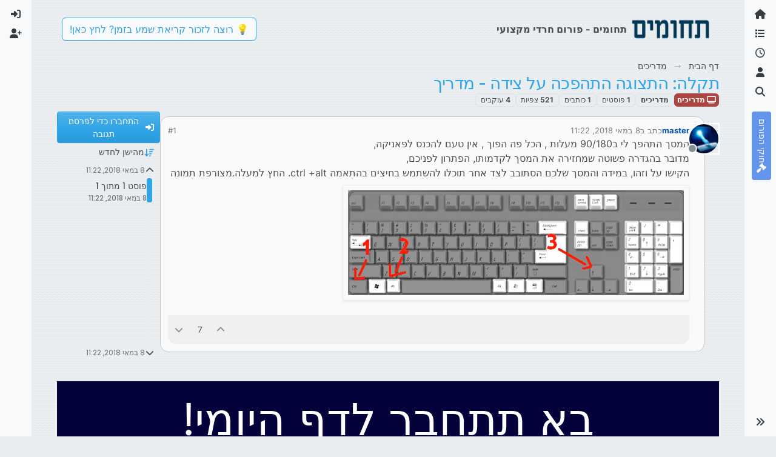

--- FILE ---
content_type: text/html; charset=utf-8
request_url: https://tchumim.com/topic/2667/%D7%AA%D7%A7%D7%9C%D7%94-%D7%94%D7%AA%D7%A6%D7%95%D7%92%D7%94-%D7%94%D7%AA%D7%94%D7%A4%D7%9B%D7%94-%D7%A2%D7%9C-%D7%A6%D7%99%D7%93%D7%94-%D7%9E%D7%93%D7%A8%D7%99%D7%9A
body_size: 18555
content:
<!DOCTYPE html>
<html lang="he" data-dir="rtl" style="direction: rtl;">
<head>
<title>תקלה: התצוגה התהפכה על צידה - מדריך | תחומים</title>
<meta name="viewport" content="width&#x3D;device-width, initial-scale&#x3D;1.0" />
	<meta name="content-type" content="text/html; charset=UTF-8" />
	<meta name="apple-mobile-web-app-capable" content="yes" />
	<meta name="mobile-web-app-capable" content="yes" />
	<meta property="og:site_name" content="תחומים - פורום חרדי מקצועי" />
	<meta name="msapplication-badge" content="frequency=30; polling-uri=https://tchumim.com/sitemap.xml" />
	<meta name="theme-color" content="#ffffff" />
	<meta name="keywords" content="תכנות,programming,מחשוב,טכנאות,רשתות,חרדי,מקצועי,פורום" />
	<meta name="msapplication-square150x150logo" content="/assets/uploads/system/og-image.png" />
	<meta name="title" content="תקלה: התצוגה התהפכה על צידה - מדריך" />
	<meta property="og:title" content="תקלה: התצוגה התהפכה על צידה - מדריך" />
	<meta property="og:type" content="article" />
	<meta property="article:published_time" content="2018-05-08T11:22:41.323Z" />
	<meta property="article:modified_time" content="2018-05-08T11:22:41.323Z" />
	<meta property="article:section" content="מדריכים" />
	<meta name="description" content="המסך התהפך לי ב90/180 מעלות , הכל פה הפוך , אין טעם להכנס לפאניקה, מדובר בהגדרה פשוטה שמחזירה את המסך לקדמותו, הפתרון לפניכם, הקישו על וזהו, במידה והמסך שלכם..." />
	<meta property="og:description" content="המסך התהפך לי ב90/180 מעלות , הכל פה הפוך , אין טעם להכנס לפאניקה, מדובר בהגדרה פשוטה שמחזירה את המסך לקדמותו, הפתרון לפניכם, הקישו על וזהו, במידה והמסך שלכם..." />
	<meta property="og:image" content="https://tchumim.com/assets/uploads//files/1525778557651-11143de2-6f71-4b93-871e-2be67e9792b9-image.png" />
	<meta property="og:image:url" content="https://tchumim.com/assets/uploads//files/1525778557651-11143de2-6f71-4b93-871e-2be67e9792b9-image.png" />
	<meta property="og:image" content="https://tchumim.com/assets/uploads/profile/uid-40/40-profileavatar.jpeg" />
	<meta property="og:image:url" content="https://tchumim.com/assets/uploads/profile/uid-40/40-profileavatar.jpeg" />
	<meta property="og:image" content="https://tchumim.com/assets/uploads/system/og-image.png" />
	<meta property="og:image:url" content="https://tchumim.com/assets/uploads/system/og-image.png" />
	<meta property="og:image:width" content="600" />
	<meta property="og:image:height" content="200" />
	<meta property="og:url" content="https://tchumim.com/topic/2667/%D7%AA%D7%A7%D7%9C%D7%94-%D7%94%D7%AA%D7%A6%D7%95%D7%92%D7%94-%D7%94%D7%AA%D7%94%D7%A4%D7%9B%D7%94-%D7%A2%D7%9C-%D7%A6%D7%99%D7%93%D7%94-%D7%9E%D7%93%D7%A8%D7%99%D7%9A" />
	
<link rel="stylesheet" type="text/css" href="/assets/client-cerulean-rtl.css?v=9d71ebe86e6" />
<link rel="icon" type="image/x-icon" href="/assets/uploads/system/favicon.ico?v&#x3D;9d71ebe86e6" />
	<link rel="manifest" href="/manifest.webmanifest" crossorigin="use-credentials" />
	<link rel="search" type="application/opensearchdescription+xml" title="תחומים - פורום חרדי מקצועי" href="/osd.xml" />
	<link rel="apple-touch-icon" href="/assets/images/touch/512.png" />
	<link rel="icon" sizes="36x36" href="/assets/images/touch/36.png" />
	<link rel="icon" sizes="48x48" href="/assets/images/touch/48.png" />
	<link rel="icon" sizes="72x72" href="/assets/images/touch/72.png" />
	<link rel="icon" sizes="96x96" href="/assets/images/touch/96.png" />
	<link rel="icon" sizes="144x144" href="/assets/images/touch/144.png" />
	<link rel="icon" sizes="192x192" href="/assets/images/touch/192.png" />
	<link rel="icon" sizes="512x512" href="/assets/images/touch/512.png" />
	<link rel="prefetch" href="/assets/src/modules/composer.js?v&#x3D;9d71ebe86e6" />
	<link rel="prefetch" href="/assets/src/modules/composer/uploads.js?v&#x3D;9d71ebe86e6" />
	<link rel="prefetch" href="/assets/src/modules/composer/drafts.js?v&#x3D;9d71ebe86e6" />
	<link rel="prefetch" href="/assets/src/modules/composer/tags.js?v&#x3D;9d71ebe86e6" />
	<link rel="prefetch" href="/assets/src/modules/composer/categoryList.js?v&#x3D;9d71ebe86e6" />
	<link rel="prefetch" href="/assets/src/modules/composer/resize.js?v&#x3D;9d71ebe86e6" />
	<link rel="prefetch" href="/assets/src/modules/composer/autocomplete.js?v&#x3D;9d71ebe86e6" />
	<link rel="prefetch" href="/assets/templates/composer.tpl?v&#x3D;9d71ebe86e6" />
	<link rel="prefetch" href="/assets/language/he/topic.json?v&#x3D;9d71ebe86e6" />
	<link rel="prefetch" href="/assets/language/he/modules.json?v&#x3D;9d71ebe86e6" />
	<link rel="prefetch" href="/assets/language/he/tags.json?v&#x3D;9d71ebe86e6" />
	<link rel="prefetch stylesheet" href="/assets/plugins/nodebb-plugin-markdown/styles/atom-one-dark-reasonable.css" />
	<link rel="prefetch" href="/assets/language/he/markdown.json?v&#x3D;9d71ebe86e6" />
	<link rel="stylesheet" href="https://tchumim.com/assets/plugins/nodebb-plugin-emoji/emoji/styles.css?v&#x3D;9d71ebe86e6" />
	<link rel="canonical" href="https://tchumim.com/topic/2667/תקלה-התצוגה-התהפכה-על-צידה-מדריך" />
	<link rel="alternate" type="application/rss+xml" href="/topic/2667.rss" />
	<link rel="up" href="https://tchumim.com/category/58/מדריכים" />
	<link rel="author" href="https://tchumim.com/user/master" />
	
<script>
var config = JSON.parse('{"relative_path":"","upload_url":"/assets/uploads","asset_base_url":"/assets","assetBaseUrl":"/assets","siteTitle":"\u05EA\u05D7\u05D5\u05DE\u05D9\u05DD - \u05E4\u05D5\u05E8\u05D5\u05DD \u05D7\u05E8\u05D3\u05D9 \u05DE\u05E7\u05E6\u05D5\u05E2\u05D9","browserTitle":"\u05EA\u05D7\u05D5\u05DE\u05D9\u05DD","description":"\u05EA\u05D7\u05D5\u05DE\u05D9\u05DD | \u05E4\u05D5\u05E8\u05D5\u05DD \u05D7\u05E8\u05D3\u05D9 \u05DE\u05E7\u05E6\u05D5\u05E2\u05D9","keywords":"\u05EA\u05DB\u05E0\u05D5\u05EA,programming,\u05DE\u05D7\u05E9\u05D5\u05D1,\u05D8\u05DB\u05E0\u05D0\u05D5\u05EA,\u05E8\u05E9\u05EA\u05D5\u05EA,\u05D7\u05E8\u05D3\u05D9,\u05DE\u05E7\u05E6\u05D5\u05E2\u05D9,\u05E4\u05D5\u05E8\u05D5\u05DD","brand:logo":"&#x2F;assets&#x2F;uploads&#x2F;system&#x2F;og-image.png","titleLayout":"&#123;pageTitle&#125; | &#123;browserTitle&#125;","showSiteTitle":true,"maintenanceMode":false,"postQueue":1,"minimumTitleLength":3,"maximumTitleLength":255,"minimumPostLength":2,"maximumPostLength":50000,"minimumTagsPerTopic":0,"maximumTagsPerTopic":5,"minimumTagLength":3,"maximumTagLength":15,"undoTimeout":10000,"useOutgoingLinksPage":false,"allowGuestHandles":false,"allowTopicsThumbnail":false,"usePagination":true,"disableChat":true,"disableChatMessageEditing":false,"maximumChatMessageLength":1000,"socketioTransports":["polling","websocket"],"socketioOrigins":"https://tchumim.com:*","websocketAddress":"","maxReconnectionAttempts":5,"reconnectionDelay":1500,"topicsPerPage":20,"postsPerPage":30,"maximumFileSize":6500,"theme:id":"nodebb-theme-harmony","theme:src":"https://cdn.jsdelivr.net/npm/bootswatch@5.2.3/dist/cerulean/bootstrap.min.css","defaultLang":"he","userLang":"he","loggedIn":false,"uid":-1,"cache-buster":"v=9d71ebe86e6","topicPostSort":"oldest_to_newest","categoryTopicSort":"recently_replied","csrf_token":false,"searchEnabled":true,"searchDefaultInQuick":"titles","bootswatchSkin":"cerulean","composer:showHelpTab":true,"enablePostHistory":true,"timeagoCutoff":30,"timeagoCodes":["af","am","ar","az-short","az","be","bg","bs","ca","cs","cy","da","de-short","de","dv","el","en-short","en","es-short","es","et","eu","fa-short","fa","fi","fr-short","fr","gl","he","hr","hu","hy","id","is","it-short","it","ja","jv","ko","ky","lt","lv","mk","nl","no","pl","pt-br-short","pt-br","pt-short","pt","ro","rs","ru","rw","si","sk","sl","sq","sr","sv","th","tr-short","tr","uk","ur","uz","vi","zh-CN","zh-TW"],"cookies":{"enabled":false,"message":"[[global:cookies.message]]","dismiss":"[[global:cookies.accept]]","link":"[[global:cookies.learn-more]]","link_url":"https:&#x2F;&#x2F;www.cookiesandyou.com"},"thumbs":{"size":512},"emailPrompt":1,"useragent":{"isSafari":false},"fontawesome":{"pro":false,"styles":["solid","brands","regular"],"version":"6.7.2"},"activitypub":{"probe":0},"acpLang":"undefined","topicSearchEnabled":false,"disableCustomUserSkins":true,"defaultBootswatchSkin":"cerulean","composer-default":{},"markdown":{"highlight":1,"highlightLinesLanguageList":"[\\"1c\\",\\"abnf\\",\\"accesslog\\",\\"actionscript\\",\\"ada\\",\\"angelscript\\",\\"apache\\",\\"applescript\\",\\"arcade\\",\\"arduino\\",\\"armasm\\",\\"asciidoc\\",\\"aspectj\\",\\"autohotkey\\",\\"autoit\\",\\"avrasm\\",\\"awk\\",\\"axapta\\",\\"bash\\",\\"basic\\",\\"bnf\\",\\"brainfuck\\",\\"c\\",\\"cal\\",\\"capnproto\\",\\"ceylon\\",\\"clean\\",\\"clojure-repl\\",\\"clojure\\",\\"cmake\\",\\"coffeescript\\",\\"coq\\",\\"cos\\",\\"cpp\\",\\"crmsh\\",\\"crystal\\",\\"csharp\\",\\"csp\\",\\"css\\",\\"d\\",\\"dart\\",\\"delphi\\",\\"diff\\",\\"django\\",\\"dns\\",\\"dockerfile\\",\\"dos\\",\\"dsconfig\\",\\"dts\\",\\"dust\\",\\"ebnf\\",\\"elixir\\",\\"elm\\",\\"erb\\",\\"erlang-repl\\",\\"erlang\\",\\"excel\\",\\"fix\\",\\"flix\\",\\"fortran\\",\\"fsharp\\",\\"gams\\",\\"gauss\\",\\"gcode\\",\\"gherkin\\",\\"glsl\\",\\"gml\\",\\"go\\",\\"golo\\",\\"gradle\\",\\"groovy\\",\\"haml\\",\\"handlebars\\",\\"haskell\\",\\"haxe\\",\\"hsp\\",\\"http\\",\\"hy\\",\\"inform7\\",\\"ini\\",\\"irpf90\\",\\"isbl\\",\\"java\\",\\"javascript\\",\\"jboss-cli\\",\\"json\\",\\"julia-repl\\",\\"julia\\",\\"kotlin\\",\\"lasso\\",\\"latex\\",\\"ldif\\",\\"leaf\\",\\"less\\",\\"lisp\\",\\"livecodeserver\\",\\"livescript\\",\\"llvm\\",\\"lsl\\",\\"lua\\",\\"makefile\\",\\"markdown\\",\\"mathematica\\",\\"matlab\\",\\"maxima\\",\\"mel\\",\\"mercury\\",\\"mipsasm\\",\\"mizar\\",\\"mojolicious\\",\\"monkey\\",\\"moonscript\\",\\"n1ql\\",\\"nestedtext\\",\\"nginx\\",\\"nim\\",\\"nix\\",\\"node-repl\\",\\"nsis\\",\\"objectivec\\",\\"ocaml\\",\\"openscad\\",\\"oxygene\\",\\"parser3\\",\\"perl\\",\\"pf\\",\\"pgsql\\",\\"php-template\\",\\"php\\",\\"plaintext\\",\\"pony\\",\\"powershell\\",\\"processing\\",\\"profile\\",\\"prolog\\",\\"properties\\",\\"protobuf\\",\\"puppet\\",\\"purebasic\\",\\"python-repl\\",\\"python\\",\\"q\\",\\"qml\\",\\"r\\",\\"reasonml\\",\\"rib\\",\\"roboconf\\",\\"routeros\\",\\"rsl\\",\\"ruby\\",\\"ruleslanguage\\",\\"rust\\",\\"sas\\",\\"scala\\",\\"scheme\\",\\"scilab\\",\\"scss\\",\\"shell\\",\\"smali\\",\\"smalltalk\\",\\"sml\\",\\"sqf\\",\\"sql\\",\\"stan\\",\\"stata\\",\\"step21\\",\\"stylus\\",\\"subunit\\",\\"swift\\",\\"taggerscript\\",\\"tap\\",\\"tcl\\",\\"thrift\\",\\"tp\\",\\"twig\\",\\"typescript\\",\\"vala\\",\\"vbnet\\",\\"vbscript-html\\",\\"vbscript\\",\\"verilog\\",\\"vhdl\\",\\"vim\\",\\"wasm\\",\\"wren\\",\\"x86asm\\",\\"xl\\",\\"xml\\",\\"xquery\\",\\"yaml\\",\\"zephir\\"]","hljsLanguages":["common"],"theme":"atom-one-dark-reasonable.css","defaultHighlightLanguage":"","externalMark":false},"sso-google":{"style":"light"},"emojiCustomFirst":false,"theme":{"enableQuickReply":true,"enableBreadcrumbs":true,"centerHeaderElements":false,"mobileTopicTeasers":false,"stickyToolbar":true,"topicSidebarTools":true,"topMobilebar":false,"autohideBottombar":true,"openSidebars":false,"chatModals":false},"openDraftsOnPageLoad":false}');
var app = {
user: JSON.parse('{"uid":-1,"username":"אורח","displayname":"אורח","userslug":"","fullname":"אורח","email":"","icon:text":"?","icon:bgColor":"#aaa","groupTitle":"","groupTitleArray":[],"status":"offline","reputation":0,"email:confirmed":false,"unreadData":{"":{},"new":{},"watched":{},"unreplied":{}},"isAdmin":false,"isGlobalMod":false,"isMod":false,"privileges":{"chat":false,"chat:privileged":false,"upload:post:image":false,"upload:post:file":false,"signature":false,"invite":false,"group:create":false,"search:content":false,"search:users":false,"search:tags":false,"view:users":true,"view:tags":false,"view:groups":false,"local:login":false,"ban":false,"mute":false,"view:users:info":false},"blocks":[],"timeagoCode":"he","offline":true,"lastRoomId":null,"isEmailConfirmSent":false}')
};
document.documentElement.style.setProperty('--panel-offset', `0px`);
</script>

<!-- Google tag (gtag.js) -->
<script async src="https://www.googletagmanager.com/gtag/js?id=G-GQBYZ26TW2"></script>
<script>
  window.dataLayer = window.dataLayer || [];
  function gtag(){dataLayer.push(arguments);}
  gtag('js', new Date());

  gtag('config', 'G-GQBYZ26TW2', {'user_id': app.user.uid});
</script>



<style>#laws {
  background: cornflowerblue;
  color: white;
}
#laws .bottombar-nav .nav-text {
  color: white;
}
@media (min-width: 768px) {
  #laws {
    writing-mode: vertical-rl;
    text-orientation: mixed;
    margin-top: 1rem;
    background: cornflowerblue;
    padding: 0.75rem 0.25rem;
  }
  #laws .visible-open {
    display: block;
  }
}

td.hljs-ln-line.hljs-ln-numbers {
  padding-right: 1rem;
  opacity: 0.5;
}

p {
  direction: rtl;
}

pre.markdown-highlight {
  direction: ltr;
}

blockquote {
  font-size: 85%;
  color: gray;
  font-style: italic;
}

blockquote img.img-fluid.img-markdown {
  max-height: 4rem;
  background: lightgray;
  padding: 1px;
}

.img-markdown {
  margin: 0.75rem;
  max-height: 50vh;
  box-shadow: 0px 5px 10px 0px rgba(0, 0, 0, 0.5);
}

body {
  background: var(--bs-secondary);
  background-image: repeating-linear-gradient(11deg, rgba(255, 255, 255, 0.25), rgba(255, 255, 255, 0.25) 1px, transparent 0px, transparent 4px);
  background-size: 8px;
}

.page-topic .topic .posts.timeline .timeline-event:last-child,
.page-topic .topic .posts.timeline > [component="post/placeholder"]:last-child,
.page-topic .topic .posts.timeline > [component=post]:last-child {
  padding-bottom: 0;
}

li[component=post].pt-4 {
  padding-top: 0 !important;
}

li[component=post].highlight {
  border: solid 2px rgb(200, 200, 200) !important;
  background-color: #fffdeb;
}

li[component=post] {
  background: rgb(250, 250, 250);
  margin-bottom: 1rem;
  padding: 0;
  border: solid 1px rgb(200, 200, 200) !important;
  border-radius: 14px;
}

body.template-topic .topic .posts > [component=post] > [component="post/footer"] {
  margin-right: 0;
}

body.template-topic .topic .posts.timeline .timeline-event:last-child, body.template-topic .topic .posts.timeline > [component="post/placeholder"]:last-child, body.template-topic .topic .posts.timeline > [component=post]:last-child {
  padding-bottom: 0;
}

.page-topic .topic .posts [component=post] [component="post/actions"] {
  opacity: 1;
}

.page-topic .topic .posts [component=post] > [component="post/footer"] {
  margin-right: 0;
}

[component="post/footer"] {
  background: rgb(240, 240, 241);
  border-top: none !important;
  border-radius: 0 0 14px 14px;
  margin-bottom: 0;
  margin-left: 0;
}
[component="post/footer"] .pb-2 {
  padding-bottom: 0rem !important;
}
[component="post/footer"] div[component="post/replies/container"],
[component="post/footer"] .clearfix {
  display: none;
}

div[component="post/content"].mt-2 {
  margin-top: 1rem !important;
  margin-right: 1rem;
}
div[component="post/content"].mt-2 a {
  color: var(--bs-primary);
}

div[component="post/signature"] {
  padding: 0.75rem 0.75rem 0 0.75rem;
}
div[component="post/signature"] a {
  color: #2b339f;
}
div[component="post/signature"] h1, div[component="post/signature"] h2, div[component="post/signature"] h3, div[component="post/signature"] h4, div[component="post/signature"] h5, div[component="post/signature"] h6 {
  font-size: 1rem;
}
div[component="post/signature"] p {
  margin: 0;
}

[component="post/actions"] {
  padding-top: 0.5rem;
}

li[component=post] > div.d-flex {
  margin: 0.75rem;
}

.icon.bg-body {
  border-radius: 50%;
  padding: 3px !important;
  border: solid 1px rgb(200, 200, 202) !important;
}

[component="user/status"] {
  padding: 6px !important;
}

.page-topic .topic .posts [component=post] [component="post/actions"] {
  opacity: 1 !important;
}

div[component="post/signature"] {
  padding: 0rem 0.75rem 0 0;
}

.navbar .card-header {
  background-color: rgba(250, 250, 252, 0.8);
  border: solid 1px rgba(200, 200, 202, 0.8) !important;
}

li[component="category/topic"],
li[component="categories/category"],
.users {
  background-color: rgb(250, 250, 250);
  margin-bottom: 1rem;
  border-radius: 15px;
  padding-right: 10px;
  padding-left: 10px;
}

.users {
  padding: 40px;
  padding-top: 20px;
}

.sticky-tools {
  padding: 0;
  background-color: rgba(255, 255, 255, 0);
  backdrop-filter: blur(10px);
}

[component="user/picture"] {
  --avatar-size: 48px !important ;
}

a[component="post/downvote"]:not(.downvoted) .text-primary,
a[component="post/upvote"]:not(.upvoted) .text-primary {
  color: var(--bs-gray) !important;
}

.p50 {
  display: flex;
  justify-content: center;
}
.p50 img {
  max-width: 100%;
}

div[component="post/signature"] ul {
  display: flex;
  justify-content: space-between;
}
div[component="post/signature"] li {
  list-style-type: none;
}</style>

</head>
<body class="page-topic page-topic-2667 page-topic-תקלה-התצוגה-התהפכה-על-צידה-מדריך template-topic page-topic-category-58 page-topic-category-מדריכים parent-category-58 page-status-200 theme-harmony user-guest skin-cerulean">
<a class="visually-hidden-focusable position-absolute top-0 start-0 p-3 m-3 bg-body" style="z-index: 1021;" href="#content">דילוג לתוכן</a>

<div class="layout-container d-flex justify-content-between pb-4 pb-md-0">
<nav component="sidebar/left" class=" text-dark bg-light sidebar sidebar-left start-0 border-end vh-100 d-none d-lg-flex flex-column justify-content-between sticky-top">
<ul id="main-nav" class="list-unstyled d-flex flex-column w-100 gap-2 mt-2 overflow-y-auto">


<li class="nav-item mx-2 " title="">
<a class="nav-link navigation-link d-flex gap-2 justify-content-between align-items-center "  href="&#x2F;"  aria-label="דף הבית">
<span class="d-flex gap-2 align-items-center text-nowrap truncate-open">
<span class="position-relative">

<i class="fa fa-fw fa-home" data-content=""></i>
<span component="navigation/count" class="visible-closed position-absolute top-0 start-100 translate-middle badge rounded-1 bg-primary hidden"></span>

</span>
<span class="nav-text small visible-open fw-semibold text-truncate">דף הבית</span>
</span>
<span component="navigation/count" class="visible-open badge rounded-1 bg-primary hidden"></span>
</a>

</li>



<li class="nav-item mx-2 " title="קטגוריות">
<a class="nav-link navigation-link d-flex gap-2 justify-content-between align-items-center "  href="&#x2F;categories"  aria-label="קטגוריות">
<span class="d-flex gap-2 align-items-center text-nowrap truncate-open">
<span class="position-relative">

<i class="fa fa-fw fa-list" data-content=""></i>
<span component="navigation/count" class="visible-closed position-absolute top-0 start-100 translate-middle badge rounded-1 bg-primary hidden"></span>

</span>
<span class="nav-text small visible-open fw-semibold text-truncate">קטגוריות</span>
</span>
<span component="navigation/count" class="visible-open badge rounded-1 bg-primary hidden"></span>
</a>

</li>



<li class="nav-item mx-2 " title="פוסטים אחרונים">
<a class="nav-link navigation-link d-flex gap-2 justify-content-between align-items-center "  href="&#x2F;recent"  aria-label="פוסטים אחרונים">
<span class="d-flex gap-2 align-items-center text-nowrap truncate-open">
<span class="position-relative">

<i class="fa fa-fw fa-clock-o" data-content=""></i>
<span component="navigation/count" class="visible-closed position-absolute top-0 start-100 translate-middle badge rounded-1 bg-primary hidden"></span>

</span>
<span class="nav-text small visible-open fw-semibold text-truncate">פוסטים אחרונים</span>
</span>
<span component="navigation/count" class="visible-open badge rounded-1 bg-primary hidden"></span>
</a>

</li>



<li class="nav-item mx-2 " title="משתמשים">
<a class="nav-link navigation-link d-flex gap-2 justify-content-between align-items-center "  href="&#x2F;users"  aria-label="משתמשים">
<span class="d-flex gap-2 align-items-center text-nowrap truncate-open">
<span class="position-relative">

<i class="fa fa-fw fa-user" data-content=""></i>
<span component="navigation/count" class="visible-closed position-absolute top-0 start-100 translate-middle badge rounded-1 bg-primary hidden"></span>

</span>
<span class="nav-text small visible-open fw-semibold text-truncate">משתמשים</span>
</span>
<span component="navigation/count" class="visible-open badge rounded-1 bg-primary hidden"></span>
</a>

</li>



<li class="nav-item mx-2 " title="חיפוש">
<a class="nav-link navigation-link d-flex gap-2 justify-content-between align-items-center "  href="&#x2F;search"  aria-label="חיפוש">
<span class="d-flex gap-2 align-items-center text-nowrap truncate-open">
<span class="position-relative">

<i class="fa fa-fw fa-search" data-content=""></i>
<span component="navigation/count" class="visible-closed position-absolute top-0 start-100 translate-middle badge rounded-1 bg-primary hidden"></span>

</span>
<span class="nav-text small visible-open fw-semibold text-truncate">חיפוש</span>
</span>
<span component="navigation/count" class="visible-open badge rounded-1 bg-primary hidden"></span>
</a>

</li>



<li class="nav-item mx-2 " title="">
<a class="nav-link navigation-link d-flex gap-2 justify-content-between align-items-center "  href="&#x2F;topic&#x2F;2818&#x2F;%D7%97%D7%95%D7%A7%D7%99-%D7%94%D7%A4%D7%95%D7%A8%D7%95%D7%9D" id="laws" aria-label="חוקי הפורום">
<span class="d-flex gap-2 align-items-center text-nowrap truncate-open">
<span class="position-relative">

<i class="fa fa-fw fa-gavel" data-content=""></i>
<span component="navigation/count" class="visible-closed position-absolute top-0 start-100 translate-middle badge rounded-1 bg-primary hidden"></span>

</span>
<span class="nav-text small visible-open fw-semibold text-truncate">חוקי הפורום</span>
</span>
<span component="navigation/count" class="visible-open badge rounded-1 bg-primary hidden"></span>
</a>

</li>


</ul>
<div class="sidebar-toggle-container align-self-start">

<div class="sidebar-toggle m-2 d-none d-lg-block">
<a href="#" role="button" component="sidebar/toggle" class="nav-link d-flex gap-2 align-items-center p-2 pointer w-100 text-nowrap" title="הרחבה" aria-label="הצגת סרגל צד">
<i class="fa fa-fw fa-angles-right"></i>
<i class="fa fa-fw fa-angles-left"></i>
<span class="nav-text visible-open fw-semibold small lh-1">כיווץ</span>
</a>
</div>
</div>
</nav>
<main id="panel" class="d-flex flex-column gap-3 flex-grow-1 mt-3" style="min-width: 0;">

<div class="container-lg px-md-4 brand-container">
<div class="col-12 d-flex border-bottom pb-3 ">

<div component="brand/wrapper" class="d-flex align-items-center gap-3 p-2 rounded-1 align-content-stretch ">

<a component="brand/anchor" href="/" title="לוגו מותג">
<img component="brand/logo" alt="תחומים" class="" src="/assets/uploads/system/og-image.png?v=9d71ebe86e6" />
</a>


<a component="siteTitle" class="text-truncate align-self-stretch align-items-center d-flex" href="http://tchumim.com">
<h1 class="fs-6 fw-bold text-body mb-0">תחומים - פורום חרדי מקצועי</h1>
</a>

</div>


<div data-widget-area="brand-header" class="flex-fill gap-3 p-2 align-self-center">

<div class="d-none d-lg-flex justify-content-end align-items-end">
    <a target="_blank" href="https://did.li/xCygT" class="align-self-center bg-light btn btn-outline-primary text-primary"> 
        💡
        רוצה לזכור קריאת שמע בזמן? לחץ כאן!
     </a>
</div>
<script>
    document.addEventListener('DOMContentLoaded', () => {
        const bottomBarNav = document.querySelector('.bottombar-nav');
        const link = document.createElement('a');
        link.href = 'https://bit.ly/3UeoF6e';
        link.classList.add('align-self-center', 'bg-light', 'btn', 'btn-outline-primary', 'text-primary', 'p-1');
        link.textContent = 'רוצה לזכור קריאת שמע בזמן? לחץ כאן!';
        bottomBarNav.insertBefore(link, bottomBarNav.firstChild);
    });
</script>

</div>

</div>
</div>

<div class="container-lg px-md-4 d-flex flex-column gap-3 h-100 mb-5 mb-lg-0" id="content">
<noscript>
<div class="alert alert-danger">
<p>
Your browser does not seem to support JavaScript. As a result, your viewing experience will be diminished, and you have been placed in <strong>read-only mode</strong>.
</p>
<p>
Please download a browser that supports JavaScript, or enable it if it's disabled (i.e. NoScript).
</p>
</div>
</noscript>
<script type="application/ld+json">{
"@context": "https://schema.org",
"@type": "BreadcrumbList",
"itemListElement": [{
"@type": "ListItem",
"position": 1,
"name": "תחומים - פורום חרדי מקצועי",
"item": "https://tchumim.com"
}
,{
"@type": "ListItem",
"position": 2,
"name": "מדריכים"
,"item": "https://tchumim.com/category/58/מדריכים"
},{
"@type": "ListItem",
"position": 3,
"name": "תקלה: התצוגה התהפכה על צידה - מדריך"

}
]}</script>


<ol class="breadcrumb mb-0 " itemscope="itemscope" itemprop="breadcrumb" itemtype="http://schema.org/BreadcrumbList">

<li itemscope="itemscope" itemprop="itemListElement" itemtype="http://schema.org/ListItem" class="breadcrumb-item ">
<meta itemprop="position" content="1" />
<a href="https://tchumim.com" itemprop="item">
<span class="fw-semibold" itemprop="name">דף הבית</span>
</a>
</li>

<li itemscope="itemscope" itemprop="itemListElement" itemtype="http://schema.org/ListItem" class="breadcrumb-item ">
<meta itemprop="position" content="2" />
<a href="https://tchumim.com/category/58/מדריכים" itemprop="item">
<span class="fw-semibold" itemprop="name">מדריכים</span>
</a>
</li>

<li component="breadcrumb/current" itemscope="itemscope" itemprop="itemListElement" itemtype="http://schema.org/ListItem" class="breadcrumb-item active">
<meta itemprop="position" content="3" />

<span class="fw-semibold" itemprop="name">תקלה: התצוגה התהפכה על צידה - מדריך</span>

</li>

</ol>



<div class="flex-fill" itemid="/topic/2667/%D7%AA%D7%A7%D7%9C%D7%94-%D7%94%D7%AA%D7%A6%D7%95%D7%92%D7%94-%D7%94%D7%AA%D7%94%D7%A4%D7%9B%D7%94-%D7%A2%D7%9C-%D7%A6%D7%99%D7%93%D7%94-%D7%9E%D7%93%D7%A8%D7%99%D7%9A" itemscope itemtype="https://schema.org/DiscussionForumPosting">
<meta itemprop="headline" content="תקלה: התצוגה התהפכה על צידה - מדריך">
<meta itemprop="text" content="תקלה: התצוגה התהפכה על צידה - מדריך">
<meta itemprop="url" content="/topic/2667/%D7%AA%D7%A7%D7%9C%D7%94-%D7%94%D7%AA%D7%A6%D7%95%D7%92%D7%94-%D7%94%D7%AA%D7%94%D7%A4%D7%9B%D7%94-%D7%A2%D7%9C-%D7%A6%D7%99%D7%93%D7%94-%D7%9E%D7%93%D7%A8%D7%99%D7%9A">
<meta itemprop="datePublished" content="2018-05-08T11:22:41.323Z">
<meta itemprop="dateModified" content="2018-05-08T11:22:41.323Z">
<div itemprop="author" itemscope itemtype="https://schema.org/Person">
<meta itemprop="name" content="master">
<meta itemprop="url" content="/user/master">
</div>
<div class="d-flex flex-column gap-3">
<div class="d-flex gap-2 flex-wrap">
<div class="d-flex flex-column gap-3 flex-grow-1 flex-1">
<h1 component="post/header" class="tracking-tight fw-semibold fs-3 mb-0 text-break ">
<span class="topic-title" component="topic/title">תקלה: התצוגה התהפכה על צידה - מדריך</span>
</h1>
<div class="topic-info d-flex gap-2 align-items-center flex-wrap ">
<span component="topic/labels" class="d-flex gap-2 hidden">
<span component="topic/scheduled" class="badge badge border border-gray-300 text-body hidden">
<i class="fa fa-clock-o"></i> מתוזמן
</span>
<span component="topic/pinned" class="badge badge border border-gray-300 text-body hidden">
<i class="fa fa-thumb-tack"></i> נעוץ
</span>
<span component="topic/locked" class="badge badge border border-gray-300 text-body hidden">
<i class="fa fa-lock"></i> נעול
</span>
<a component="topic/moved" href="/category/" class="badge badge border border-gray-300 text-body text-decoration-none hidden">
<i class="fa fa-arrow-circle-right"></i> הועבר
</a>

</span>
<a href="/category/58/מדריכים" class="badge px-1 text-truncate text-decoration-none border" style="color: #ffffff;background-color: #AB4642;border-color: #AB4642!important; max-width: 70vw;">
			<i class="fa fa-fw fa-television"></i>
			מדריכים
		</a>
<div data-tid="2667" component="topic/tags" class="lh-1 tags tag-list d-flex flex-wrap hidden-xs hidden-empty gap-2"><a href="/tags/%D7%9E%D7%93%D7%A8%D7%99%D7%9B%D7%99%D7%9D"><span class="badge border border-gray-300 text-xs tag tag-class-מדריכים" data-tag="מדריכים">מדריכים</span></a></div>
<div class="d-flex gap-2"><span class="badge text-body border border-gray-300 stats text-xs">
<i class="fa-regular fa-fw fa-message visible-xs-inline" title="פוסטים"></i>
<span component="topic/post-count" title="1" class="fw-bold">1</span>
<span class="hidden-xs text-lowercase fw-normal">פוסטים</span>
</span>
<span class="badge text-body border border-gray-300 stats text-xs">
<i class="fa fa-fw fa-user visible-xs-inline" title="כותבים"></i>
<span title="1" class="fw-bold">1</span>
<span class="hidden-xs text-lowercase fw-normal">כותבים</span>
</span>
<span class="badge text-body border border-gray-300 stats text-xs">
<i class="fa fa-fw fa-eye visible-xs-inline" title="צפיות"></i>
<span class="fw-bold" title="521">521</span>
<span class="hidden-xs text-lowercase fw-normal">צפיות</span>
</span>

<span class="badge text-body border border-gray-300 stats text-xs">
<i class="fa fa-fw fa-bell-o visible-xs-inline" title="עוקבים"></i>
<span class="fw-bold" title="521">4</span>
<span class="hidden-xs text-lowercase fw-normal">עוקבים</span>
</span>
</div>
</div>
</div>
<div class="d-flex flex-wrap gap-2 align-items-start mt-2 hidden-empty" component="topic/thumb/list"></div>
</div>
<div class="row mb-4 mb-lg-0">
<div class="topic col-lg-12">
<div class="sticky-tools d-block d-lg-none" style="top: 0;">
<nav class="d-flex flex-nowrap my-2 p-0 border-0 rounded topic-main-buttons">
<div class="d-flex flex-row p-2 text-bg-light border rounded w-100 align-items-center">
<div class="d-flex me-auto mb-0 gap-2 align-items-center flex-wrap">


<div class="btn-group bottom-sheet" component="thread/sort">
<button class="btn btn-ghost btn-sm ff-secondary d-flex gap-2 align-items-center dropdown-toggle text-truncate" data-bs-toggle="dropdown" aria-haspopup="true" aria-expanded="false" aria-label="אפשרות מיון פוסטים, מהישן לחדש">
<i class="fa fa-fw fa-arrow-down-wide-short text-primary"></i>
<span class="d-none d-md-inline fw-semibold text-truncate text-nowrap">מהישן לחדש</span>
</button>
<ul class="dropdown-menu p-1 text-sm" role="menu">
<li>
<a class="dropdown-item rounded-1 d-flex align-items-center gap-2" href="#" class="oldest_to_newest" data-sort="oldest_to_newest" role="menuitem">
<span class="flex-grow-1">מהישן לחדש</span>
<i class="flex-shrink-0 fa fa-fw text-secondary"></i>
</a>
</li>
<li>
<a class="dropdown-item rounded-1 d-flex align-items-center gap-2" href="#" class="newest_to_oldest" data-sort="newest_to_oldest" role="menuitem">
<span class="flex-grow-1">מהחדש לישן</span>
<i class="flex-shrink-0 fa fa-fw text-secondary"></i>
</a>
</li>
<li>
<a class="dropdown-item rounded-1 d-flex align-items-center gap-2" href="#" class="most_votes" data-sort="most_votes" role="menuitem">
<span class="flex-grow-1">הכי הרבה הצבעות</span>
<i class="flex-shrink-0 fa fa-fw text-secondary"></i>
</a>
</li>
</ul>
</div>


<a class="btn btn-ghost btn-sm d-none d-lg-flex align-items-center align-self-stretch" target="_blank" href="/topic/2667.rss" title="פיד RSS"><i class="fa fa-rss text-primary"></i></a>

</div>
<div component="topic/reply/container" class="btn-group hidden">
<a href="/compose?tid=2667" class="d-flex  gap-2 align-items-center btn btn-sm btn-primary fw-semibold" component="topic/reply" data-ajaxify="false" role="button"><i class="fa fa-fw fa-reply "></i><span class="d-none d-md-block text-truncate text-nowrap">תגובה</span></a>
<button type="button" class="btn btn-sm btn-primary dropdown-toggle flex-0" data-bs-toggle="dropdown" aria-haspopup="true" aria-expanded="false" aria-label="אפשרויות תגובה">
<span class="caret"></span>
</button>
<ul class="dropdown-menu dropdown-menu-end p-1 text-sm" role="menu">
<li><a class="dropdown-item rounded-1" href="#" component="topic/reply-as-topic" role="menuitem">תגובה כנושא</a></li>
</ul>
</div>


<a component="topic/reply/guest" href="/login" class="d-flex gap-2 align-items-center fw-semibold btn btn-sm btn-primary"><i class="fa fa-fw fa-sign-in "></i><span>התחברו כדי לפרסם תגובה</span></a>


</div>
</nav>
</div>



<div component="topic/deleted/message" class="alert alert-warning d-flex justify-content-between flex-wrap hidden">
<span>נושא זה נמחק. רק משתמשים עם הרשאות מתאימות יוכלו לצפות בו.</span>
<span>

</span>
</div>

<div class="d-flex gap-0 gap-lg-5">
<div class="posts-container" style="min-width: 0;">
<ul component="topic" class="posts timeline list-unstyled p-0 py-3" style="min-width: 0;" data-tid="2667" data-cid="58">

<li component="post" class="   topic-owner-post" data-index="0" data-pid="26060" data-uid="40" data-timestamp="1525778561323" data-username="master" data-userslug="master" itemprop="comment" itemtype="http://schema.org/Comment" itemscope>
<a component="post/anchor" data-index="0" id="1"></a>
<meta itemprop="datePublished" content="2018-05-08T11:22:41.323Z">



<div class="d-flex align-items-start gap-3 post-container-parent">
<div class="bg-body d-none d-sm-block rounded-circle" style="outline: 2px solid var(--bs-body-bg);">
<a class="d-inline-block position-relative text-decoration-none" href="/user/master" aria-label="דף פרופיל למשתמש master">
<img title="master" data-uid="40" class="avatar  avatar-rounded" alt="master" loading="lazy" component="user/picture" src="/assets/uploads/profile/uid-40/40-profileavatar.jpeg" style="--avatar-size: 48px;" onError="this.remove()" itemprop="image" /><span title="master" data-uid="40" class="avatar  avatar-rounded" component="user/picture" style="--avatar-size: 48px; background-color: #33691e">M</span>

<span component="user/status" class="position-absolute top-100 start-100 border border-white border-2 rounded-circle status offline"><span class="visually-hidden">מנותק</span></span>

</a>
</div>
<div class="post-container d-flex gap-2 flex-grow-1 flex-column w-100" style="min-width:0;">
<div class="d-flex align-items-start justify-content-between gap-1 flex-nowrap w-100 post-header" itemprop="author" itemscope itemtype="https://schema.org/Person">
<div class="d-flex gap-1 flex-wrap align-items-center text-truncate">
<meta itemprop="name" content="master">
<meta itemprop="url" content="/user/master">
<div class="d-flex flex-nowrap gap-1 align-items-center text-truncate">
<div class="bg-body d-sm-none">
<a class="d-inline-block position-relative text-decoration-none" href="/user/master">
<img title="master" data-uid="40" class="avatar  avatar-rounded" alt="master" loading="lazy" component="user/picture" src="/assets/uploads/profile/uid-40/40-profileavatar.jpeg" style="--avatar-size: 20px;" onError="this.remove()" itemprop="image" /><span title="master" data-uid="40" class="avatar  avatar-rounded" component="user/picture" style="--avatar-size: 20px; background-color: #33691e">M</span>

<span component="user/status" class="position-absolute top-100 start-100 border border-white border-2 rounded-circle status offline"><span class="visually-hidden">מנותק</span></span>

</a>
</div>
<a class="fw-bold text-nowrap text-truncate" href="/user/master" data-username="master" data-uid="40">master</a>
</div>


<div class="d-flex gap-1 align-items-center">
<span class="text-muted">כתב ב<a href="/post/26060" class="timeago text-muted" title="2018-05-08T11:22:41.323Z"></a></span>
<i component="post/edit-indicator" class="fa fa-edit text-muted edit-icon hidden" title="נערך Invalid Date"></i>
<span data-editor="" component="post/editor" class="visually-hidden">נערך לאחרונה על ידי  <span class="timeago" title="Invalid Date"></span></span>
</div>

</div>
<div class="d-flex align-items-center gap-1 justify-content-end">
<span class="bookmarked opacity-0 text-primary"><i class="fa fa-bookmark-o"></i></span>
<a href="/post/26060" class="post-index text-muted d-none d-md-inline">#1</a>
</div>
</div>
<div class="content text-break" component="post/content" itemprop="text">
<p dir="auto">המסך התהפך לי ב90/180 מעלות , הכל פה הפוך , אין טעם להכנס לפאניקה,<br />
מדובר בהגדרה פשוטה שמחזירה את המסך לקדמותו, הפתרון לפניכם,<br />
הקישו על וזהו, במידה והמסך שלכם הסתובב לצד אחר תוכלו להשתמש בחיצים בהתאמה ctrl +alt. החץ למעלה.מצורפת תמונה<br />
<img src="/assets/uploads/files/1525778557651-11143de2-6f71-4b93-871e-2be67e9792b9-image.png" alt="0_1525778555611_11143de2-6f71-4b93-871e-2be67e9792b9-image.png" class=" img-fluid img-markdown" /></p>

</div>
<div component="post/footer" class="post-footer border-bottom pb-2">

<div class="d-flex flex-wrap-reverse gap-2 justify-content-end">

<a component="post/reply-count" data-target-component="post/replies/container" href="#" class="d-flex gap-2 align-items-center btn btn-ghost ff-secondary border rounded-1 p-1 text-muted text-decoration-none text-xs hidden">
<span component="post/reply-count/avatars" class="d-flex gap-1 ">


</span>
<span class="ms-2 replies-count fw-semibold text-nowrap" component="post/reply-count/text" data-replies="0">תגובה 1</span>
<span class="ms-2 replies-last hidden-xs fw-semibold">תגובה אחרונה <span class="timeago" title=""></span></span>
<i class="fa fa-fw fa-chevron-down" component="post/replies/open"></i>
</a>

<div component="post/actions" class="d-flex flex-grow-1 align-items-center justify-content-end gap-1 post-tools">
<!-- This partial intentionally left blank; overwritten by nodebb-plugin-reactions -->
<a component="post/reply" href="#" class="btn btn-ghost btn-sm hidden" title="תגובה"><i class="fa fa-fw fa-reply text-primary"></i></a>
<a component="post/quote" href="#" class="btn btn-ghost btn-sm hidden" title="ציטוט"><i class="fa fa-fw fa-quote-right text-primary"></i></a>


<div class="d-flex votes align-items-center">
<a component="post/upvote" href="#" class="btn btn-ghost btn-sm" title="הצבעה לפוסט">
<i class="fa fa-fw fa-chevron-up text-primary"></i>
</a>
<meta itemprop="upvoteCount" content="7">
<meta itemprop="downvoteCount" content="0">
<a href="#" class="px-2 mx-1 btn btn-ghost btn-sm" component="post/vote-count" data-votes="7" title="מצביעים">7</a>

<a component="post/downvote" href="#" class="btn btn-ghost btn-sm" title="הצבעה נגד פוסט">
<i class="fa fa-fw fa-chevron-down text-primary"></i>
</a>

</div>

<span component="post/tools" class="dropdown bottom-sheet hidden">
<a class="btn btn-ghost btn-sm ff-secondary dropdown-toggle" href="#" data-bs-toggle="dropdown" aria-haspopup="true" aria-expanded="false" aria-label="כלי פוסט"><i class="fa fa-fw fa-ellipsis-v text-primary"></i></a>
<ul class="dropdown-menu dropdown-menu-end p-1 text-sm" role="menu"></ul>
</span>
</div>
</div>
<div component="post/replies/container" class="my-2 col-11 border rounded-1 p-3 hidden-empty"></div>
</div>
</div>
</div>

</li>




</ul>




</div>
<div class="d-flex d-none d-lg-block flex-grow-1 mt-2">
<div class="sticky-top" style="top:2rem; z-index:1;">
<div class="d-flex flex-column gap-3 align-items-end">

<div class="d-flex flex-column gap-2" style="width: 170px;">
<div component="topic/reply/container" class="btn-group hidden">
<a href="/compose?tid=2667" class="d-flex  gap-2 align-items-center btn btn-sm btn-primary fw-semibold" component="topic/reply" data-ajaxify="false" role="button"><i class="fa fa-fw fa-reply "></i><span class="d-none d-md-block text-truncate text-nowrap">תגובה</span></a>
<button type="button" class="btn btn-sm btn-primary dropdown-toggle flex-0" data-bs-toggle="dropdown" aria-haspopup="true" aria-expanded="false" aria-label="אפשרויות תגובה">
<span class="caret"></span>
</button>
<ul class="dropdown-menu dropdown-menu-end p-1 text-sm" role="menu">
<li><a class="dropdown-item rounded-1" href="#" component="topic/reply-as-topic" role="menuitem">תגובה כנושא</a></li>
</ul>
</div>


<a component="topic/reply/guest" href="/login" class="d-flex gap-2 align-items-center fw-semibold btn btn-sm btn-primary"><i class="fa fa-fw fa-sign-in "></i><span>התחברו כדי לפרסם תגובה</span></a>




<div class="btn-group bottom-sheet" component="thread/sort">
<button class="btn btn-ghost btn-sm ff-secondary d-flex gap-2 align-items-center dropdown-toggle text-truncate" data-bs-toggle="dropdown" aria-haspopup="true" aria-expanded="false" aria-label="אפשרות מיון פוסטים, מהישן לחדש">
<i class="fa fa-fw fa-arrow-down-wide-short text-primary"></i>
<span class="d-none d-md-inline fw-semibold text-truncate text-nowrap">מהישן לחדש</span>
</button>
<ul class="dropdown-menu p-1 text-sm" role="menu">
<li>
<a class="dropdown-item rounded-1 d-flex align-items-center gap-2" href="#" class="oldest_to_newest" data-sort="oldest_to_newest" role="menuitem">
<span class="flex-grow-1">מהישן לחדש</span>
<i class="flex-shrink-0 fa fa-fw text-secondary"></i>
</a>
</li>
<li>
<a class="dropdown-item rounded-1 d-flex align-items-center gap-2" href="#" class="newest_to_oldest" data-sort="newest_to_oldest" role="menuitem">
<span class="flex-grow-1">מהחדש לישן</span>
<i class="flex-shrink-0 fa fa-fw text-secondary"></i>
</a>
</li>
<li>
<a class="dropdown-item rounded-1 d-flex align-items-center gap-2" href="#" class="most_votes" data-sort="most_votes" role="menuitem">
<span class="flex-grow-1">הכי הרבה הצבעות</span>
<i class="flex-shrink-0 fa fa-fw text-secondary"></i>
</a>
</li>
</ul>
</div>

</div>

<hr class="my-0" style="min-width: 170px;"/>
<div class="pagination-block d-none d-lg-block">
<div class="scroller-content d-flex gap-2 flex-column align-items-start">
<button class="pagetop btn btn-ghost btn-sm ff-secondary d-inline-flex border-0 align-items-center gap-2" style="padding: 4px 8px;"><i class="fa fa-fw fa-chevron-up"></i> <span class="timeago text-xs text-muted text-nowrap" title="2018-05-08T11:22:41.323Z"></span></button>
<div class="scroller-container position-relative">
<div class="scroller-thumb d-flex gap-2 text-nowrap position-relative" style="height: 40px;">
<div class="scroller-thumb-icon bg-primary rounded d-inline-block" style="width:9px; height: 40px;"></div>
<div>
<p class="small thumb-text d-none d-md-inline-block ff-secondary fw-semibold user-select-none mb-0"></p>
<p class="meta thumb-timestamp timeago text-xs text-muted ff-secondary fw-semibold mb-0 user-select-none"></p>
</div>
</div>
<div class="unread d-inline-block position-absolute bottom-0">
<div class="meta small position-absolute top-50 translate-middle-y text-nowrap fw-semibold ms-2">
<a class="text-decoration-none" href="/topic/2667/%D7%AA%D7%A7%D7%9C%D7%94-%D7%94%D7%AA%D7%A6%D7%95%D7%92%D7%94-%D7%94%D7%AA%D7%94%D7%A4%D7%9B%D7%94-%D7%A2%D7%9C-%D7%A6%D7%99%D7%93%D7%94-%D7%9E%D7%93%D7%A8%D7%99%D7%9A" tabindex="-1" aria-disabled="true" aria-label="קישור לפוסטים שלא נקראו"></a>
</div>
</div>
</div>
<button class="pagebottom btn btn-ghost btn-sm ff-secondary d-inline-flex border-0 align-items-center gap-2" style="padding: 4px 8px;"><i class="fa fa-fw fa-chevron-down"></i> <span class="timeago text-xs text-muted text-nowrap" title="2018-05-08T11:22:41.323Z"></span></button>
</div>
</div>
<hr class="my-0" style="min-width: 170px;" />

</div>
</div>
</div>
</div>

<nav component="pagination" class="pagination-container mt-3 hidden" aria-label="הגדרות עמוד">
<ul class="pagination pagination-sm gap-1 hidden-xs hidden-sm justify-content-center">
<li class="page-item previous  disabled">
<a class="page-link rounded fw-secondary px-3" href="?" data-page="1" aria-label="העמוד הקודם"><i class="fa fa-chevron-left"></i> </a>
</li>

<li class="page-item next  disabled">
<a class="page-link rounded fw-secondary px-3" href="?" data-page="1" aria-label="העמוד הבא"> <i class="fa fa-chevron-right"></i></a>
</li>
</ul>

</nav>

</div>
<div data-widget-area="sidebar" class="col-lg-3 col-sm-12 hidden">

</div>
</div>
</div>
</div>
<div data-widget-area="footer">

<style>
#daf {
    text-align: center;
    text-decoration: none;
}

#daf:hover {
    text-decoration: none;
}
</style>
<a href="https://dafyomi.ovh" id="daf">
<div style="background-color: #03023b;padding: 0.5rem;color: white; font-size: 73px">
		בא תתחבר לדף היומי!

</div>
</a>
	


</div>
<script id="ajaxify-data" type="application/json">{"tid":2667,"uid":40,"cid":58,"mainPid":26060,"title":"תקלה: התצוגה התהפכה על צידה - מדריך","slug":"2667/תקלה-התצוגה-התהפכה-על-צידה-מדריך","timestamp":1525778561323,"lastposttime":1525778561323,"postcount":1,"viewcount":521,"upvotes":7,"downvotes":0,"postercount":1,"tags":[{"value":"מדריכים","valueEscaped":"מדריכים","valueEncoded":"%D7%9E%D7%93%D7%A8%D7%99%D7%9B%D7%99%D7%9D","class":"מדריכים"}],"followercount":4,"deleted":0,"locked":0,"pinned":0,"pinExpiry":0,"deleterUid":0,"titleRaw":"תקלה: התצוגה התהפכה על צידה - מדריך","timestampISO":"2018-05-08T11:22:41.323Z","scheduled":false,"lastposttimeISO":"2018-05-08T11:22:41.323Z","pinExpiryISO":"","votes":7,"teaserPid":null,"thumbs":[],"posts":[{"uid":40,"tid":2667,"upvotes":7,"pid":26060,"downvotes":0,"timestamp":1525778561323,"content":"<p dir=\"auto\">המסך התהפך לי ב90/180 מעלות , הכל פה הפוך , אין טעם להכנס לפאניקה,<br />\nמדובר בהגדרה פשוטה שמחזירה את המסך לקדמותו, הפתרון לפניכם,<br />\nהקישו על וזהו, במידה והמסך שלכם הסתובב לצד אחר תוכלו להשתמש בחיצים בהתאמה ctrl +alt. החץ למעלה.מצורפת תמונה<br />\n<img src=\"/assets/uploads/files/1525778557651-11143de2-6f71-4b93-871e-2be67e9792b9-image.png\" alt=\"0_1525778555611_11143de2-6f71-4b93-871e-2be67e9792b9-image.png\" class=\" img-fluid img-markdown\" /><\/p>\n","deleted":0,"deleterUid":0,"edited":0,"replies":{"hasMore":false,"hasSingleImmediateReply":false,"users":[],"text":"[[topic:one-reply-to-this-post]]","count":0},"bookmarks":0,"announces":0,"votes":7,"timestampISO":"2018-05-08T11:22:41.323Z","editedISO":"","attachments":[],"index":0,"user":{"uid":40,"username":"master","userslug":"master","reputation":1355,"postcount":885,"topiccount":15,"picture":"/assets/uploads/profile/uid-40/40-profileavatar.jpeg","signature":"","banned":false,"banned:expire":0,"status":"offline","lastonline":1558897367974,"groupTitle":"[\"טכנאי מחשבים\"]","mutedUntil":0,"displayname":"master","groupTitleArray":["טכנאי מחשבים"],"icon:bgColor":"#33691e","icon:text":"M","lastonlineISO":"2019-05-26T19:02:47.974Z","muted":false,"banned_until":0,"banned_until_readable":"Not Banned","isLocal":true,"selectedGroups":[],"custom_profile_info":[]},"editor":null,"bookmarked":false,"upvoted":false,"downvoted":false,"selfPost":false,"events":[],"topicOwnerPost":true,"display_edit_tools":false,"display_delete_tools":false,"display_moderator_tools":false,"display_move_tools":false,"display_post_menu":0}],"category":{"cid":58,"name":"מדריכים","description":"","descriptionParsed":"","icon":"fa-television","bgColor":"#AB4642","color":"#ffffff","slug":"58/מדריכים","parentCid":22,"topic_count":46,"post_count":93,"disabled":0,"order":5,"link":"","numRecentReplies":1,"class":"col-md-3 col-xs-6","imageClass":"cover","subCategoriesPerPage":10,"handle":"מדריכים","minTags":0,"maxTags":0,"postQueue":1,"isSection":0,"totalPostCount":93,"totalTopicCount":46},"tagWhitelist":[],"minTags":0,"maxTags":0,"thread_tools":[],"isFollowing":false,"isNotFollowing":true,"isIgnoring":false,"bookmark":null,"postSharing":[],"deleter":null,"merger":null,"forker":null,"related":[],"unreplied":true,"icons":[],"privileges":{"topics:reply":false,"topics:read":true,"topics:schedule":false,"topics:tag":false,"topics:delete":false,"posts:edit":false,"posts:history":false,"posts:upvote":false,"posts:downvote":false,"posts:delete":false,"posts:view_deleted":false,"read":true,"purge":false,"view_thread_tools":false,"editable":false,"deletable":false,"view_deleted":false,"view_scheduled":false,"isAdminOrMod":false,"disabled":0,"tid":"2667","uid":-1},"topicStaleDays":30,"reputation:disabled":0,"downvote:disabled":0,"upvoteVisibility":"all","downvoteVisibility":"all","feeds:disableRSS":0,"signatures:hideDuplicates":0,"bookmarkThreshold":5,"necroThreshold":7,"postEditDuration":0,"postDeleteDuration":0,"scrollToMyPost":true,"updateUrlWithPostIndex":true,"allowMultipleBadges":true,"privateUploads":false,"showPostPreviewsOnHover":true,"sortOptionLabel":"[[topic:oldest-to-newest]]","rssFeedUrl":"/topic/2667.rss","postIndex":1,"breadcrumbs":[{"text":"[[global:home]]","url":"https://tchumim.com"},{"text":"מדריכים","url":"https://tchumim.com/category/58/מדריכים","cid":58},{"text":"תקלה: התצוגה התהפכה על צידה - מדריך"}],"author":{"username":"master","userslug":"master","uid":40,"displayname":"master","isLocal":true},"pagination":{"prev":{"page":1,"active":false},"next":{"page":1,"active":false},"first":{"page":1,"active":true},"last":{"page":1,"active":true},"rel":[],"pages":[],"currentPage":1,"pageCount":1},"loggedIn":false,"loggedInUser":{"uid":-1,"username":"[[global:guest]]","picture":"","icon:text":"?","icon:bgColor":"#aaa"},"relative_path":"","template":{"name":"topic","topic":true},"url":"/topic/2667/%D7%AA%D7%A7%D7%9C%D7%94-%D7%94%D7%AA%D7%A6%D7%95%D7%92%D7%94-%D7%94%D7%AA%D7%94%D7%A4%D7%9B%D7%94-%D7%A2%D7%9C-%D7%A6%D7%99%D7%93%D7%94-%D7%9E%D7%93%D7%A8%D7%99%D7%9A","bodyClass":"page-topic page-topic-2667 page-topic-תקלה-התצוגה-התהפכה-על-צידה-מדריך template-topic page-topic-category-58 page-topic-category-מדריכים parent-category-58 page-status-200 theme-harmony user-guest","_header":{"tags":{"meta":[{"name":"viewport","content":"width&#x3D;device-width, initial-scale&#x3D;1.0"},{"name":"content-type","content":"text/html; charset=UTF-8","noEscape":true},{"name":"apple-mobile-web-app-capable","content":"yes"},{"name":"mobile-web-app-capable","content":"yes"},{"property":"og:site_name","content":"תחומים - פורום חרדי מקצועי"},{"name":"msapplication-badge","content":"frequency=30; polling-uri=https://tchumim.com/sitemap.xml","noEscape":true},{"name":"theme-color","content":"#ffffff"},{"name":"keywords","content":"תכנות,programming,מחשוב,טכנאות,רשתות,חרדי,מקצועי,פורום"},{"name":"msapplication-square150x150logo","content":"/assets/uploads/system/og-image.png","noEscape":true},{"name":"title","content":"תקלה: התצוגה התהפכה על צידה - מדריך"},{"property":"og:title","content":"תקלה: התצוגה התהפכה על צידה - מדריך"},{"property":"og:type","content":"article"},{"property":"article:published_time","content":"2018-05-08T11:22:41.323Z"},{"property":"article:modified_time","content":"2018-05-08T11:22:41.323Z"},{"property":"article:section","content":"מדריכים"},{"name":"description","content":"המסך התהפך לי ב90/180 מעלות , הכל פה הפוך , אין טעם להכנס לפאניקה, מדובר בהגדרה פשוטה שמחזירה את המסך לקדמותו, הפתרון לפניכם, הקישו על וזהו, במידה והמסך שלכם..."},{"property":"og:description","content":"המסך התהפך לי ב90/180 מעלות , הכל פה הפוך , אין טעם להכנס לפאניקה, מדובר בהגדרה פשוטה שמחזירה את המסך לקדמותו, הפתרון לפניכם, הקישו על וזהו, במידה והמסך שלכם..."},{"property":"og:image","content":"https://tchumim.com/assets/uploads//files/1525778557651-11143de2-6f71-4b93-871e-2be67e9792b9-image.png","noEscape":true},{"property":"og:image:url","content":"https://tchumim.com/assets/uploads//files/1525778557651-11143de2-6f71-4b93-871e-2be67e9792b9-image.png","noEscape":true},{"property":"og:image","content":"https://tchumim.com/assets/uploads/profile/uid-40/40-profileavatar.jpeg","noEscape":true},{"property":"og:image:url","content":"https://tchumim.com/assets/uploads/profile/uid-40/40-profileavatar.jpeg","noEscape":true},{"property":"og:image","content":"https://tchumim.com/assets/uploads/system/og-image.png","noEscape":true},{"property":"og:image:url","content":"https://tchumim.com/assets/uploads/system/og-image.png","noEscape":true},{"property":"og:image:width","content":"600"},{"property":"og:image:height","content":"200"},{"content":"https://tchumim.com/topic/2667/%D7%AA%D7%A7%D7%9C%D7%94-%D7%94%D7%AA%D7%A6%D7%95%D7%92%D7%94-%D7%94%D7%AA%D7%94%D7%A4%D7%9B%D7%94-%D7%A2%D7%9C-%D7%A6%D7%99%D7%93%D7%94-%D7%9E%D7%93%D7%A8%D7%99%D7%9A","property":"og:url"}],"link":[{"rel":"icon","type":"image/x-icon","href":"/assets/uploads/system/favicon.ico?v&#x3D;9d71ebe86e6"},{"rel":"manifest","href":"/manifest.webmanifest","crossorigin":"use-credentials"},{"rel":"search","type":"application/opensearchdescription+xml","title":"תחומים - פורום חרדי מקצועי","href":"/osd.xml"},{"rel":"apple-touch-icon","href":"/assets/images/touch/512.png"},{"rel":"icon","sizes":"36x36","href":"/assets/images/touch/36.png"},{"rel":"icon","sizes":"48x48","href":"/assets/images/touch/48.png"},{"rel":"icon","sizes":"72x72","href":"/assets/images/touch/72.png"},{"rel":"icon","sizes":"96x96","href":"/assets/images/touch/96.png"},{"rel":"icon","sizes":"144x144","href":"/assets/images/touch/144.png"},{"rel":"icon","sizes":"192x192","href":"/assets/images/touch/192.png"},{"rel":"icon","sizes":"512x512","href":"/assets/images/touch/512.png"},{"rel":"prefetch","href":"/assets/src/modules/composer.js?v&#x3D;9d71ebe86e6"},{"rel":"prefetch","href":"/assets/src/modules/composer/uploads.js?v&#x3D;9d71ebe86e6"},{"rel":"prefetch","href":"/assets/src/modules/composer/drafts.js?v&#x3D;9d71ebe86e6"},{"rel":"prefetch","href":"/assets/src/modules/composer/tags.js?v&#x3D;9d71ebe86e6"},{"rel":"prefetch","href":"/assets/src/modules/composer/categoryList.js?v&#x3D;9d71ebe86e6"},{"rel":"prefetch","href":"/assets/src/modules/composer/resize.js?v&#x3D;9d71ebe86e6"},{"rel":"prefetch","href":"/assets/src/modules/composer/autocomplete.js?v&#x3D;9d71ebe86e6"},{"rel":"prefetch","href":"/assets/templates/composer.tpl?v&#x3D;9d71ebe86e6"},{"rel":"prefetch","href":"/assets/language/he/topic.json?v&#x3D;9d71ebe86e6"},{"rel":"prefetch","href":"/assets/language/he/modules.json?v&#x3D;9d71ebe86e6"},{"rel":"prefetch","href":"/assets/language/he/tags.json?v&#x3D;9d71ebe86e6"},{"rel":"prefetch stylesheet","type":"","href":"/assets/plugins/nodebb-plugin-markdown/styles/atom-one-dark-reasonable.css"},{"rel":"prefetch","href":"/assets/language/he/markdown.json?v&#x3D;9d71ebe86e6"},{"rel":"stylesheet","href":"https://tchumim.com/assets/plugins/nodebb-plugin-emoji/emoji/styles.css?v&#x3D;9d71ebe86e6"},{"rel":"canonical","href":"https://tchumim.com/topic/2667/תקלה-התצוגה-התהפכה-על-צידה-מדריך","noEscape":true},{"rel":"alternate","type":"application/rss+xml","href":"/topic/2667.rss"},{"rel":"up","href":"https://tchumim.com/category/58/מדריכים"},{"rel":"author","href":"https://tchumim.com/user/master"}]}},"widgets":{"footer":[{"html":"<style>\r\n#daf {\r\n    text-align: center;\r\n    text-decoration: none;\r\n}\r\n\r\n#daf:hover {\r\n    text-decoration: none;\r\n}\r\n<\/style>\r\n<a href=\"https://dafyomi.ovh\" id=\"daf\">\r\n<div style=\"background-color: #03023b;padding: 0.5rem;color: white; font-size: 73px\">\r\n\t\tבא תתחבר לדף היומי!\r\n\r\n<\/div>\r\n<\/a>\r\n\t\r\n"}],"brand-header":[{"html":"<div class=\"d-none d-lg-flex justify-content-end align-items-end\">\r\n    <a target=\"_blank\" href=\"https://did.li/xCygT\" class=\"align-self-center bg-light btn btn-outline-primary text-primary\"> \r\n        💡\r\n        רוצה לזכור קריאת שמע בזמן? לחץ כאן!\r\n     <\/a>\r\n<\/div>\r\n<script>\r\n    document.addEventListener('DOMContentLoaded', () => {\r\n        const bottomBarNav = document.querySelector('.bottombar-nav');\r\n        const link = document.createElement('a');\r\n        link.href = 'https://bit.ly/3UeoF6e';\r\n        link.classList.add('align-self-center', 'bg-light', 'btn', 'btn-outline-primary', 'text-primary', 'p-1');\r\n        link.textContent = 'רוצה לזכור קריאת שמע בזמן? לחץ כאן!';\r\n        bottomBarNav.insertBefore(link, bottomBarNav.firstChild);\r\n    });\r\n<\/script>"}]}}</script></div><!-- /.container#content -->
</main>
<nav component="sidebar/right" class=" text-dark bg-light sidebar sidebar-right end-0 border-start vh-100 d-none d-lg-flex flex-column sticky-top">

<ul id="logged-out-menu" class="list-unstyled d-flex flex-column w-100 gap-2 mt-2" role="menu">
<li class="nav-item mx-2 order-last order-md-first" title="התחברות" role="menuitem">
<a class="nav-link" href="/login" aria-label="התחברות">
<span class="d-flex gap-2 align-items-center text-nowrap truncate-open">
<span class="position-relative">
<i class="fa fa-fw fa-sign-in"></i>
</span>
<span class="nav-text small visible-open fw-semibold">התחברות</span>
</span>
</a>
</li>
<hr class="my-2 mx-2 visible-open">

<li class="nav-item mx-2" title="הרשמה" role="menuitem">
<span class="text-xs visible-open">אין לך חשבון עדיין?</span>
<a class="nav-link" href="/register" aria-label="הרשמה">
<span class="d-flex gap-2 align-items-center text-nowrap truncate-open">
<span class="position-relative">
<i class="fa fa-fw fa-user-plus"></i>
</span>
<span class="nav-text small visible-open fw-semibold">הרשמה</span>
</span>
</a>
</li>
<hr class="my-2 mx-2 visible-open">



<li component="sidebar/search" class="visible-open nav-item mx-2 search">
<div class="d-flex gap-2 py-1 px-2 align-items-center" title="התחברו או הירשמו כדי לחפש.">
<i class="fa fa-fw fa-search"></i>
<span class="nav-text visible-open text-xs">התחברו או הירשמו כדי לחפש.</span>
</div>
</li>


</ul>

<div class="visible-open small text-secondary mt-auto" data-widget-area="sidebar-footer">

</div>
</nav>
</div>

<div component="bottombar" class="bottombar d-flex flex-column d-lg-none ff-secondary gap-1 align-items-center fixed-bottom" style="transition: bottom 150ms linear;">
<div class="d-flex w-100 navigator-mobile">
<div class="pagination-block text-bg-light m-2 rounded-1 border border-gray-300 w-100" style="height:30px;">
<div class="position-relative">
<div class="progress-bar rounded-1 bg-info d-block position-absolute" style="height:28px;"></div>
</div>
<div class="wrapper dropup-center d-flex align-items-center justify-content-between w-100 h-100" style="padding: 5px 0px;">
<div class="d-flex">
<div class="lh-1 px-2">
<i class="fa fa-angles-left pointer fa-fw pagetop fs-5" style="z-index: 1;"></i>
</div>

<div class="lh-1 px-2">
<i class="fa fa-angle-left pointer fa-fw pageprev fs-5" style="z-index: 1;"></i>
</div>

</div>
<a href="#" class="text-reset dropdown-toggle d-inline-block px-3 text-decoration-none" data-bs-toggle="dropdown" aria-haspopup="true" aria-expanded="false">
<span class="d-inline-flex gap-2 align-items-center pagination-text position-relative fw-bold"></span>
</a>
<div class="d-flex">

<div class="lh-1 px-2">
<i class="fa fa-angle-right pointer fa-fw pagenext fs-5" style="z-index: 1;"></i>
</div>

<div class="lh-1 px-2">
<i class="fa fa-angles-right pointer fa-fw pagebottom fs-5" style="z-index: 1;"></i>
</div>
</div>
<ul class="dropdown-menu p-0" role="menu" style="width: 100%;">
<li class="p-3">
<div class="row">
<div class="col-8 post-content overflow-hidden mb-3" style="height: 350px;"></div>
<div class="col-4 ps-0 text-end">
<div class="scroller-content">
<span class="pointer pagetop">פוסט ראשון <i class="fa fa-angle-double-up"></i></span>
<div class="scroller-container border-gray-200" style="height: 300px;">
<div class="scroller-thumb position-relative text-nowrap" style="height: 40px;">
<span class="thumb-text text-sm fw-bold user-select-none position-relative pe-2" style="top: -15px;"></span>
<div class="rounded-2 scroller-thumb-icon bg-primary d-inline-block position-relative" style="width: 9px; height:40px;"></div>
</div>
</div>
<span class="pointer pagebottom">פוסט אחרון <i class="fa fa-angle-double-down"></i></span>
</div>
</div>
</div>
<div class="row">
<div class="col-6">
<button id="myNextPostBtn" class="btn btn-sm btn-ghost border form-control text-truncate" disabled>מעבר לפוסט הבא שלי</button>
</div>
<div class="col-6">
<input type="number" class="form-control form-control-sm" id="indexInput" placeholder="עבור למיקום פוסט">
</div>
</div>
</li>
</ul>
</div>
</div>
</div>
<div class="bottombar-nav p-2 text-dark bg-light d-flex justify-content-between align-items-center w-100">
<div class="bottombar-nav-left d-flex gap-3 align-items-center">
<div>
<a href="#" role="button" class="nav-link d-flex justify-content-between align-items-center position-relative" data-bs-toggle="dropdown" aria-haspopup="true" aria-expanded="false">
<span class="position-relative">
<i class="fa fa-fw fa-lg fa-bars"></i>
<span component="unread/count" data-unread-url="/unread" class="position-absolute top-0 start-100 translate-middle badge rounded-1 bg-primary hidden">0</span>
</span>
</a>
<ul class="navigation-dropdown dropdown-menu" role="menu">


<li class="nav-item " title="">
<a class="nav-link navigation-link px-3 py-2 "  href="&#x2F;" >
<span class="d-inline-flex justify-content-between align-items-center w-100">
<span class="text-nowrap">

<i class="fa fa-fw fa-home" data-content=""></i>

<span class="nav-text px-2 fw-semibold">דף הבית</span>
</span>
<span component="navigation/count" class="badge rounded-1 bg-primary hidden"></span>
</span>
</a>

</li>



<li class="nav-item " title="קטגוריות">
<a class="nav-link navigation-link px-3 py-2 "  href="&#x2F;categories" >
<span class="d-inline-flex justify-content-between align-items-center w-100">
<span class="text-nowrap">

<i class="fa fa-fw fa-list" data-content=""></i>

<span class="nav-text px-2 fw-semibold">קטגוריות</span>
</span>
<span component="navigation/count" class="badge rounded-1 bg-primary hidden"></span>
</span>
</a>

</li>



<li class="nav-item " title="פוסטים אחרונים">
<a class="nav-link navigation-link px-3 py-2 "  href="&#x2F;recent" >
<span class="d-inline-flex justify-content-between align-items-center w-100">
<span class="text-nowrap">

<i class="fa fa-fw fa-clock-o" data-content=""></i>

<span class="nav-text px-2 fw-semibold">פוסטים אחרונים</span>
</span>
<span component="navigation/count" class="badge rounded-1 bg-primary hidden"></span>
</span>
</a>

</li>



<li class="nav-item " title="משתמשים">
<a class="nav-link navigation-link px-3 py-2 "  href="&#x2F;users" >
<span class="d-inline-flex justify-content-between align-items-center w-100">
<span class="text-nowrap">

<i class="fa fa-fw fa-user" data-content=""></i>

<span class="nav-text px-2 fw-semibold">משתמשים</span>
</span>
<span component="navigation/count" class="badge rounded-1 bg-primary hidden"></span>
</span>
</a>

</li>



<li class="nav-item " title="חיפוש">
<a class="nav-link navigation-link px-3 py-2 "  href="&#x2F;search" >
<span class="d-inline-flex justify-content-between align-items-center w-100">
<span class="text-nowrap">

<i class="fa fa-fw fa-search" data-content=""></i>

<span class="nav-text px-2 fw-semibold">חיפוש</span>
</span>
<span component="navigation/count" class="badge rounded-1 bg-primary hidden"></span>
</span>
</a>

</li>



<li class="nav-item " title="">
<a class="nav-link navigation-link px-3 py-2 "  href="&#x2F;topic&#x2F;2818&#x2F;%D7%97%D7%95%D7%A7%D7%99-%D7%94%D7%A4%D7%95%D7%A8%D7%95%D7%9D" id="laws">
<span class="d-inline-flex justify-content-between align-items-center w-100">
<span class="text-nowrap">

<i class="fa fa-fw fa-gavel" data-content=""></i>

<span class="nav-text px-2 fw-semibold">חוקי הפורום</span>
</span>
<span component="navigation/count" class="badge rounded-1 bg-primary hidden"></span>
</span>
</a>

</li>


</ul>
</div>
</div>
<div class="bottombar-nav-right d-flex gap-3 align-items-center">
<div>

<ul id="logged-out-menu" class="list-unstyled d-flex w-100 gap-3 mb-0 logged-out-menu">


<li class="nav-item mx-2" title="הרשמה">
<a class="nav-link" href="/register">
<i class="fa fa-fw fa-user-plus"></i>
</a>
</li>

<li class="nav-item mx-2" title="התחברות">
<a class="nav-link" href="/login">
<i class="fa fa-fw fa-sign-in"></i>
</a>
</li>
</ul>

</div>
</div>
</div>
</div>


<script defer src="/assets/nodebb.min.js?v=9d71ebe86e6"></script>

<script>
if (document.readyState === 'loading') {
document.addEventListener('DOMContentLoaded', prepareFooter);
} else {
prepareFooter();
}
function prepareFooter() {

$(document).ready(function () {
app.coldLoad();
});
}
</script>
</body>
</html>